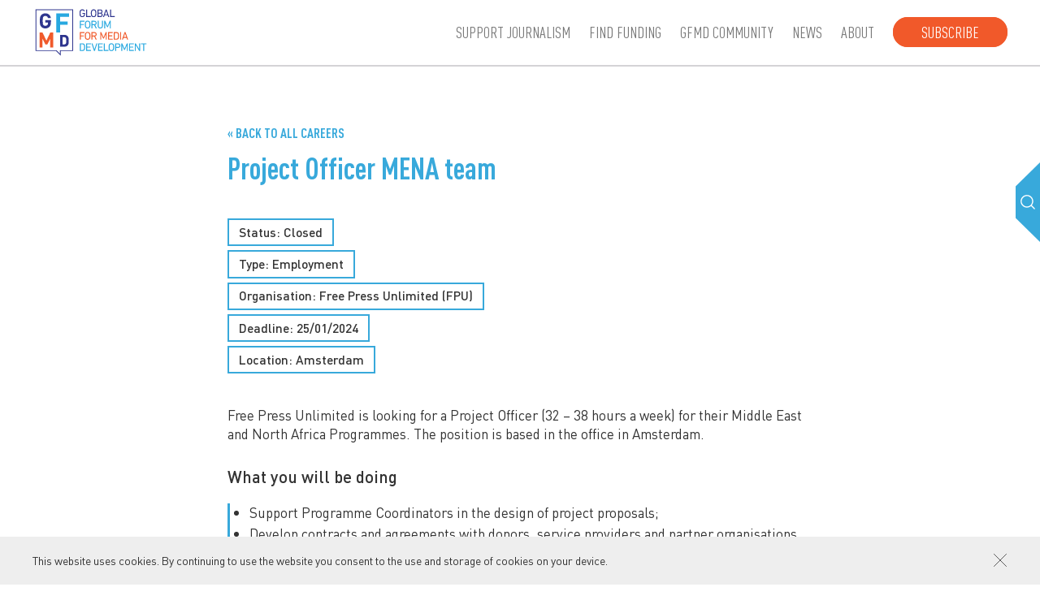

--- FILE ---
content_type: text/html; charset=UTF-8
request_url: https://gfmd.info/careers/project-officer-mena-team/
body_size: 12591
content:
<!DOCTYPE html><html lang=en-US><head><meta name='robots' content='index, follow, max-image-preview:large, max-snippet:-1, max-video-preview:-1'><meta http-equiv="content-type" content="text/html; charset=UTF-8"><meta name="viewport" content="width=device-width, initial-scale=1.0, maximum-scale=2.0"><title>Project Officer MENA team | GFMD</title><meta name="description" content="Free Press Unlimited is looking for a Project Officer (32 – 38 hours a week) for their Middle East and North Africa Programmes."><link rel=canonical href=https://gfmd.info/careers/project-officer-mena-team/ ><meta property="og:locale" content="en_US"><meta property="og:type" content="article"><meta property="og:title" content="Project Officer MENA team"><meta property="og:description" content="Free Press Unlimited is looking for a Project Officer (32 – 38 hours a week) for their Middle East and North Africa Programmes."><meta property="og:url" content="https://gfmd.info/careers/project-officer-mena-team/"><meta property="og:site_name" content="GFMD"><meta property="og:image" content="https://gfmd.info/h-content/uploads/2024/01/jti-baltic-states-representative-lithuania-latvia-estonia-h-f-gfmd-2.png"><meta property="og:image:width" content="600"><meta property="og:image:height" content="400"><meta property="og:image:type" content="image/png"><meta name="twitter:card" content="summary_large_image"><meta name="twitter:label1" content="Est. reading time"><meta name="twitter:data1" content="3 minutes"> <script type=application/ld+json class=yoast-schema-graph>{"@context":"https://schema.org","@graph":[{"@type":"WebPage","@id":"https://gfmd.info/careers/project-officer-mena-team/","url":"https://gfmd.info/careers/project-officer-mena-team/","name":"Project Officer MENA team","isPartOf":{"@id":"https://gfmd.info/#website"},"primaryImageOfPage":{"@id":"https://gfmd.info/careers/project-officer-mena-team/#primaryimage"},"image":{"@id":"https://gfmd.info/careers/project-officer-mena-team/#primaryimage"},"thumbnailUrl":"https://gfmd.info/h-content/uploads/2024/01/jti-baltic-states-representative-lithuania-latvia-estonia-h-f-gfmd-2.png","datePublished":"2024-01-10T16:48:24+00:00","description":"Free Press Unlimited is looking for a Project Officer (32 – 38 hours a week) for their Middle East and North Africa Programmes.","breadcrumb":{"@id":"https://gfmd.info/careers/project-officer-mena-team/#breadcrumb"},"inLanguage":"en-US","potentialAction":[{"@type":"ReadAction","target":["https://gfmd.info/careers/project-officer-mena-team/"]}]},{"@type":"ImageObject","inLanguage":"en-US","@id":"https://gfmd.info/careers/project-officer-mena-team/#primaryimage","url":"https://gfmd.info/h-content/uploads/2024/01/jti-baltic-states-representative-lithuania-latvia-estonia-h-f-gfmd-2.png","contentUrl":"https://gfmd.info/h-content/uploads/2024/01/jti-baltic-states-representative-lithuania-latvia-estonia-h-f-gfmd-2.png","width":600,"height":400,"caption":"Employment"},{"@type":"BreadcrumbList","@id":"https://gfmd.info/careers/project-officer-mena-team/#breadcrumb","itemListElement":[{"@type":"ListItem","position":1,"name":"Home","item":"https://gfmd.info/"},{"@type":"ListItem","position":2,"name":"Careers","item":"https://gfmd.info/careers/"},{"@type":"ListItem","position":3,"name":"Project Officer MENA team"}]},{"@type":"WebSite","@id":"https://gfmd.info/#website","url":"https://gfmd.info/","name":"GFMD","description":"Global Forum for Media Development","publisher":{"@id":"https://gfmd.info/#organization"},"potentialAction":[{"@type":"SearchAction","target":{"@type":"EntryPoint","urlTemplate":"https://gfmd.info/?s={search_term_string}"},"query-input":{"@type":"PropertyValueSpecification","valueRequired":true,"valueName":"search_term_string"}}],"inLanguage":"en-US"},{"@type":"Organization","@id":"https://gfmd.info/#organization","name":"Global Forum for Media Development","url":"https://gfmd.info/","logo":{"@type":"ImageObject","inLanguage":"en-US","@id":"https://gfmd.info/#/schema/logo/image/","url":"https://gfmd.info/h-content/uploads/2021/10/cropped-favicon.png","contentUrl":"https://gfmd.info/h-content/uploads/2021/10/cropped-favicon.png","width":512,"height":512,"caption":"Global Forum for Media Development"},"image":{"@id":"https://gfmd.info/#/schema/logo/image/"}}]}</script> <link rel=dns-prefetch href=//ajax.googleapis.com><link rel=alternate title="oEmbed (JSON)" type=application/json+oembed href="https://gfmd.info/wp-json/oembed/1.0/embed?url=https%3A%2F%2Fgfmd.info%2Fcareers%2Fproject-officer-mena-team%2F"><link rel=alternate title="oEmbed (XML)" type=text/xml+oembed href="https://gfmd.info/wp-json/oembed/1.0/embed?url=https%3A%2F%2Fgfmd.info%2Fcareers%2Fproject-officer-mena-team%2F&#038;format=xml"><style id=wp-img-auto-sizes-contain-inline-css>img:is([sizes=auto i],[sizes^="auto," i]){contain-intrinsic-size:3000px 1500px}</style><style id=classic-theme-styles-inline-css>/*! This file is auto-generated */
.wp-block-button__link{color:#fff;background-color:#32373c;border-radius:9999px;box-shadow:none;text-decoration:none;padding:calc(.667em + 2px) calc(1.333em + 2px);font-size:1.125em}.wp-block-file__button{background:#32373c;color:#fff;text-decoration:none}</style><link rel=stylesheet href=https://gfmd.info/h-content/cache/minify/f95e1.css?x42284 media=all><link rel=https://api.w.org/ href=https://gfmd.info/wp-json/ ><link rel=shortlink href='https://gfmd.info/?p=22165'> <script async src="https://www.googletagmanager.com/gtag/js?id=UA-43774240-43"></script><script>window.dataLayer=window.dataLayer||[];function gtag(){dataLayer.push(arguments);}gtag('js',new Date());gtag('config','UA-43774240-43');</script><link rel=icon href=https://gfmd.info/h-content/uploads/2021/10/cropped-favicon-32x32.png?x42284 sizes=32x32><link rel=icon href=https://gfmd.info/h-content/uploads/2021/10/cropped-favicon-192x192.png?x42284 sizes=192x192><link rel=apple-touch-icon href=https://gfmd.info/h-content/uploads/2021/10/cropped-favicon-180x180.png?x42284><meta name="msapplication-TileImage" content="https://gfmd.info/h-content/uploads/2021/10/cropped-favicon-270x270.png">  <script async src="https://www.googletagmanager.com/gtag/js?id=G-ZSHGBX38FV"></script> <script>window.dataLayer=window.dataLayer||[];function gtag(){dataLayer.push(arguments);}gtag('js',new Date());gtag('config','G-ZSHGBX38FV');</script> <style id=global-styles-inline-css>/*<![CDATA[*/:root{--wp--preset--aspect-ratio--square:1;--wp--preset--aspect-ratio--4-3:4/3;--wp--preset--aspect-ratio--3-4:3/4;--wp--preset--aspect-ratio--3-2:3/2;--wp--preset--aspect-ratio--2-3:2/3;--wp--preset--aspect-ratio--16-9:16/9;--wp--preset--aspect-ratio--9-16:9/16;--wp--preset--color--black:#000;--wp--preset--color--cyan-bluish-gray:#abb8c3;--wp--preset--color--white:#fff;--wp--preset--color--pale-pink:#f78da7;--wp--preset--color--vivid-red:#cf2e2e;--wp--preset--color--luminous-vivid-orange:#ff6900;--wp--preset--color--luminous-vivid-amber:#fcb900;--wp--preset--color--light-green-cyan:#7bdcb5;--wp--preset--color--vivid-green-cyan:#00d084;--wp--preset--color--pale-cyan-blue:#8ed1fc;--wp--preset--color--vivid-cyan-blue:#0693e3;--wp--preset--color--vivid-purple:#9b51e0;--wp--preset--gradient--vivid-cyan-blue-to-vivid-purple:linear-gradient(135deg,rgb(6,147,227) 0%,rgb(155,81,224) 100%);--wp--preset--gradient--light-green-cyan-to-vivid-green-cyan:linear-gradient(135deg,rgb(122,220,180) 0%,rgb(0,208,130) 100%);--wp--preset--gradient--luminous-vivid-amber-to-luminous-vivid-orange:linear-gradient(135deg,rgb(252,185,0) 0%,rgb(255,105,0) 100%);--wp--preset--gradient--luminous-vivid-orange-to-vivid-red:linear-gradient(135deg,rgb(255,105,0) 0%,rgb(207,46,46) 100%);--wp--preset--gradient--very-light-gray-to-cyan-bluish-gray:linear-gradient(135deg,rgb(238,238,238) 0%,rgb(169,184,195) 100%);--wp--preset--gradient--cool-to-warm-spectrum:linear-gradient(135deg,rgb(74,234,220) 0%,rgb(151,120,209) 20%,rgb(207,42,186) 40%,rgb(238,44,130) 60%,rgb(251,105,98) 80%,rgb(254,248,76) 100%);--wp--preset--gradient--blush-light-purple:linear-gradient(135deg,rgb(255,206,236) 0%,rgb(152,150,240) 100%);--wp--preset--gradient--blush-bordeaux:linear-gradient(135deg,rgb(254,205,165) 0%,rgb(254,45,45) 50%,rgb(107,0,62) 100%);--wp--preset--gradient--luminous-dusk:linear-gradient(135deg,rgb(255,203,112) 0%,rgb(199,81,192) 50%,rgb(65,88,208) 100%);--wp--preset--gradient--pale-ocean:linear-gradient(135deg,rgb(255,245,203) 0%,rgb(182,227,212) 50%,rgb(51,167,181) 100%);--wp--preset--gradient--electric-grass:linear-gradient(135deg,rgb(202,248,128) 0%,rgb(113,206,126) 100%);--wp--preset--gradient--midnight:linear-gradient(135deg,rgb(2,3,129) 0%,rgb(40,116,252) 100%);--wp--preset--font-size--small:13px;--wp--preset--font-size--medium:20px;--wp--preset--font-size--large:36px;--wp--preset--font-size--x-large:42px;--wp--preset--spacing--20:0.44rem;--wp--preset--spacing--30:0.67rem;--wp--preset--spacing--40:1rem;--wp--preset--spacing--50:1.5rem;--wp--preset--spacing--60:2.25rem;--wp--preset--spacing--70:3.38rem;--wp--preset--spacing--80:5.06rem;--wp--preset--shadow--natural:6px 6px 9px rgba(0, 0, 0, 0.2);--wp--preset--shadow--deep:12px 12px 50px rgba(0, 0, 0, 0.4);--wp--preset--shadow--sharp:6px 6px 0px rgba(0, 0, 0, 0.2);--wp--preset--shadow--outlined:6px 6px 0px -3px rgb(255, 255, 255), 6px 6px rgb(0, 0, 0);--wp--preset--shadow--crisp:6px 6px 0px rgb(0, 0, 0)}:where(.is-layout-flex){gap:0.5em}:where(.is-layout-grid){gap:0.5em}body .is-layout-flex{display:flex}.is-layout-flex{flex-wrap:wrap;align-items:center}.is-layout-flex>:is(*,div){margin:0}body .is-layout-grid{display:grid}.is-layout-grid>:is(*,div){margin:0}:where(.wp-block-columns.is-layout-flex){gap:2em}:where(.wp-block-columns.is-layout-grid){gap:2em}:where(.wp-block-post-template.is-layout-flex){gap:1.25em}:where(.wp-block-post-template.is-layout-grid){gap:1.25em}.has-black-color{color:var(--wp--preset--color--black) !important}.has-cyan-bluish-gray-color{color:var(--wp--preset--color--cyan-bluish-gray) !important}.has-white-color{color:var(--wp--preset--color--white) !important}.has-pale-pink-color{color:var(--wp--preset--color--pale-pink) !important}.has-vivid-red-color{color:var(--wp--preset--color--vivid-red) !important}.has-luminous-vivid-orange-color{color:var(--wp--preset--color--luminous-vivid-orange) !important}.has-luminous-vivid-amber-color{color:var(--wp--preset--color--luminous-vivid-amber) !important}.has-light-green-cyan-color{color:var(--wp--preset--color--light-green-cyan) !important}.has-vivid-green-cyan-color{color:var(--wp--preset--color--vivid-green-cyan) !important}.has-pale-cyan-blue-color{color:var(--wp--preset--color--pale-cyan-blue) !important}.has-vivid-cyan-blue-color{color:var(--wp--preset--color--vivid-cyan-blue) !important}.has-vivid-purple-color{color:var(--wp--preset--color--vivid-purple) !important}.has-black-background-color{background-color:var(--wp--preset--color--black) !important}.has-cyan-bluish-gray-background-color{background-color:var(--wp--preset--color--cyan-bluish-gray) !important}.has-white-background-color{background-color:var(--wp--preset--color--white) !important}.has-pale-pink-background-color{background-color:var(--wp--preset--color--pale-pink) !important}.has-vivid-red-background-color{background-color:var(--wp--preset--color--vivid-red) !important}.has-luminous-vivid-orange-background-color{background-color:var(--wp--preset--color--luminous-vivid-orange) !important}.has-luminous-vivid-amber-background-color{background-color:var(--wp--preset--color--luminous-vivid-amber) !important}.has-light-green-cyan-background-color{background-color:var(--wp--preset--color--light-green-cyan) !important}.has-vivid-green-cyan-background-color{background-color:var(--wp--preset--color--vivid-green-cyan) !important}.has-pale-cyan-blue-background-color{background-color:var(--wp--preset--color--pale-cyan-blue) !important}.has-vivid-cyan-blue-background-color{background-color:var(--wp--preset--color--vivid-cyan-blue) !important}.has-vivid-purple-background-color{background-color:var(--wp--preset--color--vivid-purple) !important}.has-black-border-color{border-color:var(--wp--preset--color--black) !important}.has-cyan-bluish-gray-border-color{border-color:var(--wp--preset--color--cyan-bluish-gray) !important}.has-white-border-color{border-color:var(--wp--preset--color--white) !important}.has-pale-pink-border-color{border-color:var(--wp--preset--color--pale-pink) !important}.has-vivid-red-border-color{border-color:var(--wp--preset--color--vivid-red) !important}.has-luminous-vivid-orange-border-color{border-color:var(--wp--preset--color--luminous-vivid-orange) !important}.has-luminous-vivid-amber-border-color{border-color:var(--wp--preset--color--luminous-vivid-amber) !important}.has-light-green-cyan-border-color{border-color:var(--wp--preset--color--light-green-cyan) !important}.has-vivid-green-cyan-border-color{border-color:var(--wp--preset--color--vivid-green-cyan) !important}.has-pale-cyan-blue-border-color{border-color:var(--wp--preset--color--pale-cyan-blue) !important}.has-vivid-cyan-blue-border-color{border-color:var(--wp--preset--color--vivid-cyan-blue) !important}.has-vivid-purple-border-color{border-color:var(--wp--preset--color--vivid-purple) !important}.has-vivid-cyan-blue-to-vivid-purple-gradient-background{background:var(--wp--preset--gradient--vivid-cyan-blue-to-vivid-purple) !important}.has-light-green-cyan-to-vivid-green-cyan-gradient-background{background:var(--wp--preset--gradient--light-green-cyan-to-vivid-green-cyan) !important}.has-luminous-vivid-amber-to-luminous-vivid-orange-gradient-background{background:var(--wp--preset--gradient--luminous-vivid-amber-to-luminous-vivid-orange) !important}.has-luminous-vivid-orange-to-vivid-red-gradient-background{background:var(--wp--preset--gradient--luminous-vivid-orange-to-vivid-red) !important}.has-very-light-gray-to-cyan-bluish-gray-gradient-background{background:var(--wp--preset--gradient--very-light-gray-to-cyan-bluish-gray) !important}.has-cool-to-warm-spectrum-gradient-background{background:var(--wp--preset--gradient--cool-to-warm-spectrum) !important}.has-blush-light-purple-gradient-background{background:var(--wp--preset--gradient--blush-light-purple) !important}.has-blush-bordeaux-gradient-background{background:var(--wp--preset--gradient--blush-bordeaux) !important}.has-luminous-dusk-gradient-background{background:var(--wp--preset--gradient--luminous-dusk) !important}.has-pale-ocean-gradient-background{background:var(--wp--preset--gradient--pale-ocean) !important}.has-electric-grass-gradient-background{background:var(--wp--preset--gradient--electric-grass) !important}.has-midnight-gradient-background{background:var(--wp--preset--gradient--midnight) !important}.has-small-font-size{font-size:var(--wp--preset--font-size--small) !important}.has-medium-font-size{font-size:var(--wp--preset--font-size--medium) !important}.has-large-font-size{font-size:var(--wp--preset--font-size--large) !important}.has-x-large-font-size{font-size:var(--wp--preset--font-size--x-large) !important}/*]]>*/</style></head><body class="wp-singular career-template-default single single-career postid-22165 wp-theme-h-theme wp-child-theme-h-theme-child"><div id=wrapper class=hfeed><header id=header><div class="container full-width"><div class=left><div><div class=logo><a href=https://gfmd.info/ title="GFMD home page" rel=home><svg xmlns=http://www.w3.org/2000/svg version=1.1 x=0 y=0 viewBox="0 0 307 135" xml:space=preserve><path d="M122.59 17.55c0-3.24 0.17-4.42 0.52-5.55 0.97-3.04 3.38-4.6 6.67-4.6 3.41 0 5.5 1.74 6.47 3.9 0.09 0.17 0.06 0.32-0.09 0.41l-1.72 0.84c-0.17 0.09-0.31 0.03-0.4-0.15 -0.95-1.76-2.2-2.6-4.27-2.6 -2.2 0-3.61 1.04-4.21 2.92 -0.26 0.72-0.4 1.82-0.4 4.83s0.14 4.11 0.4 4.83c0.6 1.88 2 2.92 4.21 2.92 1.98 0 3.58-0.98 4.18-2.83 0.2-0.67 0.37-1.62 0.37-3.09 0-0.12-0.06-0.17-0.17-0.17h-3.78c-0.17 0-0.29-0.12-0.29-0.29v-1.68c0-0.17 0.11-0.29 0.29-0.29h6.21c0.17 0 0.29 0.12 0.29 0.29v1.47c0 1.76-0.2 3.38-0.49 4.34 -0.95 2.98-3.38 4.65-6.61 4.65 -3.29 0-5.69-1.56-6.67-4.6C122.76 21.98 122.59 20.79 122.59 17.55M139.64 8.01c0-0.17 0.11-0.29 0.29-0.29h1.98c0.17 0 0.29 0.12 0.29 0.29v16.8c0 0.12 0.06 0.17 0.17 0.17h9.27c0.17 0 0.29 0.12 0.29 0.29v1.82c0 0.17-0.11 0.29-0.29 0.29h-11.71c-0.17 0-0.29-0.11-0.29-0.29L139.64 8.01 139.64 8.01zM152.67 23.1c-0.37-1.13-0.52-2.31-0.52-5.55s0.14-4.42 0.52-5.55c1-3.04 3.35-4.6 6.61-4.6 3.29 0 5.64 1.56 6.64 4.6 0.37 1.13 0.51 2.31 0.51 5.55s-0.14 4.42-0.51 5.55c-1 3.04-3.35 4.6-6.64 4.6C156.02 27.7 153.67 26.14 152.67 23.1M163.43 22.38c0.23-0.72 0.43-2 0.43-4.83s-0.2-4.11-0.43-4.83c-0.6-1.88-1.98-2.92-4.15-2.92 -2.15 0-3.52 1.04-4.12 2.92 -0.23 0.72-0.43 2-0.43 4.83s0.2 4.11 0.43 4.83c0.6 1.88 1.98 2.92 4.12 2.92C161.46 25.3 162.83 24.26 163.43 22.38M169.37 8.01c0-0.17 0.11-0.29 0.29-0.29h6.9c3.92 0 5.87 2.02 5.87 5.18 0 2.28-1.09 3.67-2.61 4.28v0.06c1.32 0.38 2.95 1.91 2.95 4.54 0 3.67-2.29 5.61-6.35 5.61h-6.76c-0.17 0-0.29-0.12-0.29-0.29L169.37 8.01 169.37 8.01zM176.5 16.22c2.15 0 3.41-1.24 3.41-3.06 0-1.88-1.26-3.09-3.41-3.09h-4.41c-0.11 0-0.17 0.06-0.17 0.17v5.81c0 0.12 0.06 0.17 0.17 0.17H176.5zM172.09 25.04h4.55c2.32 0 3.58-1.27 3.58-3.24 0-1.94-1.26-3.24-3.58-3.24h-4.55c-0.11 0-0.17 0.06-0.17 0.17v6.13C171.92 24.98 171.98 25.04 172.09 25.04M190.65 8.01c0.06-0.17 0.14-0.29 0.34-0.29h1.86c0.2 0 0.32 0.12 0.37 0.29l6.67 19.08c0.06 0.17-0.03 0.29-0.2 0.29h-2c-0.2 0-0.32-0.09-0.37-0.29l-1.49-4.28h-7.87l-1.49 4.28c-0.09 0.2-0.2 0.29-0.37 0.29h-2c-0.17 0-0.26-0.11-0.2-0.29L190.65 8.01zM195 20.44l-3.06-8.94h-0.06l-3.09 8.94H195zM202.12 8.01c0-0.17 0.11-0.29 0.29-0.29h1.98c0.17 0 0.29 0.12 0.29 0.29v16.8c0 0.12 0.06 0.17 0.17 0.17h9.27c0.17 0 0.29 0.12 0.29 0.29v1.82c0 0.17-0.11 0.29-0.29 0.29H202.4c-0.17 0-0.29-0.11-0.29-0.29L202.12 8.01 202.12 8.01z"/><path d="M123.28 37.39c0-0.17 0.11-0.29 0.29-0.29h11.71c0.17 0 0.29 0.12 0.29 0.29v1.82c0 0.17-0.11 0.29-0.29 0.29H126c-0.11 0-0.17 0.06-0.17 0.17v5.99c0 0.12 0.06 0.17 0.17 0.17h7.87c0.17 0 0.29 0.11 0.29 0.29v1.82c0 0.17-0.12 0.29-0.29 0.29H126c-0.11 0-0.17 0.06-0.17 0.17v8.07c0 0.17-0.11 0.29-0.29 0.29h-1.97c-0.17 0-0.29-0.11-0.29-0.29V37.39zM137 52.48c-0.37-1.13-0.52-2.31-0.52-5.55s0.14-4.42 0.52-5.55c1-3.04 3.35-4.6 6.61-4.6 3.29 0 5.64 1.56 6.64 4.6 0.37 1.13 0.51 2.31 0.51 5.55s-0.14 4.42-0.51 5.55c-1 3.04-3.35 4.6-6.64 4.6C140.34 57.08 138 55.52 137 52.48M147.76 51.76c0.23-0.72 0.43-2 0.43-4.83 0-2.83-0.2-4.11-0.43-4.83 -0.6-1.88-1.98-2.92-4.15-2.92 -2.15 0-3.52 1.04-4.12 2.92 -0.23 0.72-0.43 2-0.43 4.83s0.2 4.11 0.43 4.83c0.6 1.88 1.98 2.92 4.12 2.92C145.78 54.68 147.16 53.64 147.76 51.76M165.01 56.76c-0.2 0-0.29-0.09-0.37-0.29l-3.89-8.04h-4.29c-0.12 0-0.17 0.06-0.17 0.17v7.87c0 0.17-0.12 0.29-0.29 0.29h-1.98c-0.17 0-0.29-0.12-0.29-0.29V37.39c0-0.17 0.12-0.29 0.29-0.29h7.04c3.64 0 6.1 2.26 6.1 5.67 0 2.66-1.49 4.6-3.84 5.35l4.15 8.3c0.11 0.17 0.03 0.35-0.17 0.35L165.01 56.76 165.01 56.76zM164.6 42.77c0-2.05-1.34-3.27-3.61-3.27h-4.55c-0.12 0-0.17 0.06-0.17 0.17v6.19c0 0.12 0.06 0.17 0.17 0.17H161C163.26 46.03 164.6 44.82 164.6 42.77M169.84 49.91V37.39c0-0.17 0.11-0.29 0.29-0.29h1.98c0.17 0 0.29 0.12 0.29 0.29v12.49c0 3.18 1.75 4.8 4.35 4.8 2.58 0 4.32-1.62 4.32-4.8V37.39c0-0.17 0.12-0.29 0.29-0.29h1.97c0.17 0 0.29 0.12 0.29 0.29v12.52c0 4.63-2.6 7.17-6.87 7.17C172.44 57.08 169.84 54.53 169.84 49.91M186.98 37.39c0-0.17 0.11-0.29 0.29-0.29h1.86c0.23 0 0.37 0.09 0.46 0.29l5.81 13.24h0.09l5.7-13.24c0.09-0.2 0.23-0.29 0.46-0.29h1.86c0.17 0 0.29 0.12 0.29 0.29v19.08c0 0.17-0.11 0.29-0.29 0.29h-1.8c-0.17 0-0.29-0.11-0.29-0.29V42.79h-0.09l-4.84 10.82c-0.11 0.26-0.26 0.35-0.51 0.35h-1.15c-0.29 0-0.43-0.09-0.54-0.35l-4.84-10.82h-0.09v13.68c0 0.17-0.12 0.29-0.29 0.29h-1.8c-0.17 0-0.29-0.11-0.29-0.29L186.98 37.39 186.98 37.39z" fill=#27A8E0 /><path d="M123.28 66.76c0-0.17 0.11-0.29 0.29-0.29h11.71c0.17 0 0.29 0.12 0.29 0.29v1.82c0 0.17-0.11 0.29-0.29 0.29H126c-0.11 0-0.17 0.06-0.17 0.17v5.99c0 0.12 0.06 0.17 0.17 0.17h7.87c0.17 0 0.29 0.11 0.29 0.29v1.82c0 0.17-0.12 0.29-0.29 0.29H126c-0.11 0-0.17 0.06-0.17 0.17v8.07c0 0.17-0.11 0.29-0.29 0.29h-1.97c-0.17 0-0.29-0.11-0.29-0.29V66.76zM137 81.86c-0.37-1.13-0.52-2.31-0.52-5.55 0-3.24 0.14-4.42 0.52-5.55 1-3.04 3.35-4.6 6.61-4.6 3.29 0 5.64 1.56 6.64 4.6 0.37 1.13 0.51 2.31 0.51 5.55 0 3.24-0.14 4.42-0.51 5.55 -1 3.04-3.35 4.6-6.64 4.6C140.34 86.46 138 84.9 137 81.86M147.76 81.14c0.23-0.72 0.43-2 0.43-4.83s-0.2-4.11-0.43-4.83c-0.6-1.88-1.98-2.92-4.15-2.92 -2.15 0-3.52 1.04-4.12 2.92 -0.23 0.72-0.43 2-0.43 4.83s0.2 4.11 0.43 4.83c0.6 1.88 1.98 2.92 4.12 2.92C145.78 84.06 147.16 83.02 147.76 81.14M165.01 86.14c-0.2 0-0.29-0.09-0.37-0.29l-3.89-8.04h-4.29c-0.12 0-0.17 0.06-0.17 0.17v7.87c0 0.17-0.12 0.29-0.29 0.29h-1.98c-0.17 0-0.29-0.11-0.29-0.29V66.77c0-0.17 0.12-0.29 0.29-0.29h7.04c3.64 0 6.1 2.26 6.1 5.67 0 2.66-1.49 4.6-3.84 5.35l4.15 8.3c0.11 0.17 0.03 0.35-0.17 0.35L165.01 86.14 165.01 86.14zM164.6 72.14c0-2.05-1.34-3.27-3.61-3.27h-4.55c-0.12 0-0.17 0.06-0.17 0.17v6.19c0 0.12 0.06 0.17 0.17 0.17H161C163.26 75.41 164.6 74.2 164.6 72.14M176.6 66.76c0-0.17 0.11-0.29 0.29-0.29h1.86c0.23 0 0.37 0.09 0.46 0.29L185.02 80h0.09l5.7-13.24c0.09-0.2 0.23-0.29 0.46-0.29h1.86c0.17 0 0.29 0.12 0.29 0.29v19.08c0 0.17-0.11 0.29-0.29 0.29h-1.8c-0.17 0-0.29-0.11-0.29-0.29V72.17h-0.09l-4.84 10.82c-0.11 0.26-0.26 0.35-0.52 0.35h-1.14c-0.29 0-0.43-0.09-0.54-0.35l-4.84-10.82h-0.09v13.68c0 0.17-0.11 0.29-0.29 0.29h-1.8c-0.17 0-0.29-0.11-0.29-0.29L176.6 66.76 176.6 66.76zM196.92 66.76c0-0.17 0.11-0.29 0.29-0.29h11.71c0.17 0 0.29 0.12 0.29 0.29v1.82c0 0.17-0.11 0.29-0.29 0.29h-9.27c-0.11 0-0.17 0.06-0.17 0.17v5.78c0 0.12 0.06 0.17 0.17 0.17h7.87c0.17 0 0.28 0.12 0.28 0.29v1.82c0 0.17-0.11 0.29-0.28 0.29h-7.87c-0.11 0-0.17 0.06-0.17 0.17v5.99c0 0.12 0.06 0.17 0.17 0.17h9.27c0.17 0 0.29 0.12 0.29 0.29v1.82c0 0.17-0.11 0.29-0.29 0.29h-11.71c-0.17 0-0.29-0.11-0.29-0.29V66.76zM211.76 66.77c0-0.17 0.11-0.29 0.29-0.29h6.55c3.29 0 5.47 1.42 6.35 4.19 0.34 1.07 0.52 2.14 0.52 5.64s-0.17 4.57-0.52 5.64c-0.89 2.78-3.06 4.19-6.35 4.19h-6.55c-0.17 0-0.29-0.11-0.29-0.29V66.77zM214.48 83.74h3.58c2.35 0 3.81-0.78 4.43-2.69 0.26-0.72 0.4-1.68 0.4-4.74s-0.14-4.02-0.4-4.74c-0.63-1.91-2.09-2.69-4.43-2.69h-3.58c-0.11 0-0.17 0.06-0.17 0.17v14.52C214.31 83.68 214.37 83.74 214.48 83.74M228.44 66.76c0-0.17 0.11-0.29 0.29-0.29h1.98c0.17 0 0.29 0.12 0.29 0.29v19.08c0 0.17-0.11 0.29-0.29 0.29h-1.98c-0.17 0-0.29-0.11-0.29-0.29V66.76zM239.93 66.77c0.06-0.17 0.14-0.29 0.34-0.29h1.86c0.2 0 0.32 0.12 0.37 0.29l6.67 19.08c0.06 0.17-0.03 0.29-0.2 0.29h-2c-0.2 0-0.32-0.09-0.37-0.29l-1.49-4.28h-7.87l-1.49 4.28c-0.09 0.2-0.2 0.29-0.37 0.29h-2c-0.17 0-0.26-0.11-0.2-0.29L239.93 66.77zM244.28 79.2l-3.06-8.94h-0.06l-3.09 8.94H244.28z" fill=#F05A2B /><path d="M123.28 96.14c0-0.17 0.11-0.29 0.29-0.29h6.55c3.29 0 5.47 1.42 6.35 4.19 0.34 1.07 0.51 2.14 0.51 5.64s-0.17 4.57-0.51 5.64c-0.89 2.78-3.06 4.19-6.35 4.19h-6.55c-0.17 0-0.29-0.11-0.29-0.29C123.28 115.22 123.28 96.14 123.28 96.14zM126 113.12h3.58c2.35 0 3.81-0.78 4.44-2.69 0.26-0.72 0.4-1.68 0.4-4.74 0-3.07-0.14-4.02-0.4-4.74 -0.63-1.91-2.09-2.69-4.44-2.69H126c-0.11 0-0.17 0.06-0.17 0.17v14.52C125.82 113.06 125.88 113.12 126 113.12M139.95 96.14c0-0.17 0.11-0.29 0.29-0.29h11.71c0.17 0 0.29 0.12 0.29 0.29v1.82c0 0.17-0.11 0.29-0.29 0.29h-9.27c-0.11 0-0.17 0.06-0.17 0.17v5.78c0 0.12 0.06 0.17 0.17 0.17h7.87c0.17 0 0.29 0.12 0.29 0.29v1.82c0 0.17-0.11 0.29-0.29 0.29h-7.87c-0.11 0-0.17 0.06-0.17 0.17v5.99c0 0.12 0.06 0.17 0.17 0.17h9.27c0.17 0 0.29 0.12 0.29 0.29v1.82c0 0.17-0.11 0.29-0.29 0.29h-11.71c-0.17 0-0.29-0.11-0.29-0.29V96.14zM160.57 115.52c-0.17 0-0.29-0.11-0.34-0.29l-6.3-19.03c-0.09-0.23 0.03-0.35 0.2-0.35h1.95c0.23 0 0.34 0.09 0.4 0.29l4.98 15.18h0.06l4.81-15.18c0.06-0.2 0.17-0.29 0.37-0.29h1.98c0.17 0 0.29 0.12 0.2 0.35l-6.27 19.03c-0.06 0.17-0.17 0.29-0.34 0.29H160.57zM171.03 96.14c0-0.17 0.11-0.29 0.29-0.29h11.71c0.17 0 0.29 0.12 0.29 0.29v1.82c0 0.17-0.11 0.29-0.29 0.29h-9.27c-0.11 0-0.17 0.06-0.17 0.17v5.78c0 0.12 0.06 0.17 0.17 0.17h7.87c0.17 0 0.29 0.12 0.29 0.29v1.82c0 0.17-0.12 0.29-0.29 0.29h-7.87c-0.11 0-0.17 0.06-0.17 0.17v5.99c0 0.12 0.06 0.17 0.17 0.17h9.27c0.17 0 0.29 0.12 0.29 0.29v1.82c0 0.17-0.11 0.29-0.29 0.29h-11.71c-0.17 0-0.29-0.11-0.29-0.29V96.14zM185.88 96.14c0-0.17 0.11-0.29 0.29-0.29h1.98c0.17 0 0.29 0.12 0.29 0.29v16.8c0 0.12 0.06 0.17 0.17 0.17h9.27c0.17 0 0.29 0.12 0.29 0.29v1.82c0 0.17-0.11 0.29-0.29 0.29h-11.71c-0.17 0-0.29-0.11-0.29-0.29L185.88 96.14 185.88 96.14zM198.9 111.24c-0.37-1.13-0.52-2.31-0.52-5.55s0.14-4.42 0.52-5.55c1-3.04 3.35-4.6 6.61-4.6 3.29 0 5.64 1.56 6.64 4.6 0.37 1.13 0.52 2.31 0.52 5.55s-0.14 4.42-0.52 5.55c-1 3.04-3.35 4.6-6.64 4.6C202.25 115.83 199.91 114.27 198.9 111.24M209.67 110.51c0.23-0.72 0.43-2 0.43-4.83s-0.2-4.11-0.43-4.83c-0.6-1.88-1.98-2.92-4.15-2.92 -2.15 0-3.52 1.04-4.12 2.92 -0.23 0.72-0.43 2-0.43 4.83s0.2 4.11 0.43 4.83c0.6 1.88 1.98 2.92 4.12 2.92C207.69 113.43 209.06 112.39 209.67 110.51M215.92 115.52c-0.17 0-0.29-0.12-0.29-0.29V96.14c0-0.17 0.11-0.29 0.29-0.29h6.93c3.75 0 6.18 2.31 6.18 5.87s-2.43 5.87-6.18 5.87h-4.49c-0.11 0-0.17 0.06-0.17 0.17v7.46c0 0.17-0.11 0.29-0.29 0.29L215.92 115.52 215.92 115.52zM226.51 101.72c0-2.14-1.4-3.47-3.81-3.47h-4.35c-0.11 0-0.17 0.06-0.17 0.17v6.59c0 0.12 0.06 0.17 0.17 0.17h4.35C225.11 105.19 226.51 103.86 226.51 101.72M231.45 96.14c0-0.17 0.11-0.29 0.29-0.29h1.86c0.23 0 0.37 0.09 0.46 0.29l5.81 13.24h0.09l5.7-13.24c0.09-0.2 0.23-0.29 0.46-0.29h1.86c0.17 0 0.29 0.12 0.29 0.29v19.08c0 0.17-0.11 0.29-0.29 0.29h-1.8c-0.17 0-0.29-0.11-0.29-0.29v-13.68h-0.09l-4.84 10.82c-0.11 0.26-0.26 0.35-0.52 0.35h-1.14c-0.29 0-0.43-0.09-0.54-0.35l-4.84-10.82h-0.09v13.68c0 0.17-0.11 0.29-0.29 0.29h-1.8c-0.17 0-0.29-0.11-0.29-0.29L231.45 96.14 231.45 96.14zM251.75 96.14c0-0.17 0.11-0.29 0.29-0.29h11.71c0.17 0 0.29 0.12 0.29 0.29v1.82c0 0.17-0.12 0.29-0.29 0.29h-9.27c-0.11 0-0.17 0.06-0.17 0.17v5.78c0 0.12 0.06 0.17 0.17 0.17h7.87c0.17 0 0.29 0.12 0.29 0.29v1.82c0 0.17-0.12 0.29-0.29 0.29h-7.87c-0.11 0-0.17 0.06-0.17 0.17v5.99c0 0.12 0.06 0.17 0.17 0.17h9.27c0.17 0 0.29 0.12 0.29 0.29v1.82c0 0.17-0.12 0.29-0.29 0.29h-11.71c-0.17 0-0.29-0.11-0.29-0.29V96.14zM266.59 96.14c0-0.17 0.11-0.29 0.29-0.29h1.83c0.23 0 0.37 0.06 0.49 0.29l8.82 14.75h0.11V96.14c0-0.17 0.11-0.29 0.29-0.29h1.8c0.17 0 0.29 0.12 0.29 0.29v19.08c0 0.17-0.11 0.29-0.29 0.29h-1.83c-0.2 0-0.37-0.06-0.49-0.29l-8.84-14.69h-0.09v14.69c0 0.17-0.11 0.29-0.29 0.29h-1.8c-0.17 0-0.29-0.11-0.29-0.29V96.14zM288.76 115.52c-0.17 0-0.29-0.11-0.29-0.29v-16.8c0-0.11-0.06-0.17-0.17-0.17h-5.32c-0.17 0-0.29-0.11-0.29-0.29v-1.82c0-0.17 0.11-0.29 0.29-0.29h13.54c0.17 0 0.29 0.12 0.29 0.29v1.82c0 0.17-0.11 0.29-0.29 0.29h-5.32c-0.11 0-0.17 0.06-0.17 0.17v16.8c0 0.17-0.11 0.29-0.29 0.29H288.76z" fill=#27A8E0 /><path d="M73.57 127.77l-12.08-12.08H7.8V7.25h97.98v108.44l-32.16 0.02L73.57 127.77zM9.83 113.65h52.5l9.25 9.25 0.01-9.24h32.15V9.28H9.83V113.65zM44.22 52.62C41.13 55.81 37.45 57 33.33 57c-4.23 0-7.69-1.52-10.4-4.23 -3.9-3.9-3.79-8.72-3.79-15.39 0-6.66-0.11-11.49 3.79-15.39 2.71-2.71 6.07-4.23 10.4-4.23 8.94 0 13.49 5.85 14.52 12.35h-7.58c-0.87-3.63-3.09-5.63-6.94-5.63 -2.06 0-3.74 0.81-4.82 2.06 -1.46 1.62-1.84 3.41-1.84 10.84 0 7.42 0.38 9.26 1.84 10.89 1.08 1.25 2.76 2 4.82 2 2.28 0 4.12-0.81 5.36-2.17 1.25-1.41 1.73-3.14 1.73-5.15v-1.46h-7.1v-6.28h14.57v5.63C47.91 46.44 46.93 49.8 44.22 52.62"/><polygon points="71.93 26.77 71.93 38.89 91.75 38.89 91.75 47.49 71.93 47.49 71.93 67.51 62.12 67.51 62.12 18.18 95.21 18.18 95.21 26.77 " fill=#27A8E0 /><polygon points="46.16 106.45 46.16 83.84 38.75 98.55 33.63 98.55 26.17 83.84 26.17 106.45 18.59 106.45 18.59 67.66 26.06 67.66 36.19 88.64 46.27 67.66 53.73 67.66 53.73 106.45 " fill=#F05A2B /><path d="M94.41 90.06c0-0.37 0-0.75 0-1.13s0-0.75 0-1.13c0.03-4.08 0.05-7.94-3.14-11.12 -1.94-1.94-4.76-2.96-8.16-2.96H71.95v30.68h11.17c3.4 0 6.22-1.02 8.16-2.96C94.46 98.24 94.44 94.27 94.41 90.06M78.48 79.62h4.08c1.86 0 3.13 0.53 4.12 1.73 1.01 1.24 1.19 3.07 1.19 7.58 0 4.49-0.17 6.57-1.19 7.83 -0.99 1.2-2.26 1.73-4.12 1.73h-4.08V79.62z"/></svg></a></div></div></div><div class=middle><div></div></div><div class="right robots-nocontent"><div> <a href=# class="search-btn mobile" title=Search><svg xmlns=http://www.w3.org/2000/svg version=1.1 x=0 y=0 viewBox="0 0 18 18" xml:space=preserve><path d="M7.9 0.1c-4.3 0-7.8 3.5-7.8 7.8 0 4.3 3.5 7.8 7.8 7.8 4.3 0 7.8-3.5 7.8-7.8C15.7 3.6 12.2 0.1 7.9 0.1zM7.9 14.3c-3.5 0-6.4-2.9-6.4-6.4s2.9-6.4 6.4-6.4 6.4 2.9 6.4 6.4S11.5 14.3 7.9 14.3zM17.6 16.6l-4.1-4.1c-0.3-0.3-0.7-0.3-1 0 -0.3 0.3-0.3 0.7 0 1l4.1 4.1c0.1 0.1 0.3 0.2 0.5 0.2 0.2 0 0.4-0.1 0.5-0.2C17.9 17.4 17.9 16.9 17.6 16.6z"></path></svg></a><div class="main-menu nav-menu" role=navigation><nav><div class=menu-main-menu-container><ul id=menu-main-menu class=menu><li id=menu-item-92 class="menu-item menu-item-type-post_type menu-item-object-page menu-item-has-children menu-item-92"><a href=https://gfmd.info/support-journalism/ >Support journalism</a><ul class=sub-menu> <li id=menu-item-11818 class="menu-item menu-item-type-custom menu-item-object-custom menu-item-11818"><a target=_blank href=https://impact.gfmd.info/ >GFMD IMPACT</a></li> <li id=menu-item-21302 class="menu-item menu-item-type-post_type menu-item-object-page menu-item-21302"><a href=https://gfmd.info/policy-advocacy/ >Policy and Advocacy</a></li> <li id=menu-item-21270 class="menu-item menu-item-type-post_type_archive menu-item-object-briefing menu-item-21270"><a href=https://gfmd.info/briefings/ >Briefings</a></li> <li id=menu-item-21301 class="menu-item menu-item-type-post_type menu-item-object-page menu-item-21301"><a href=https://gfmd.info/tech-and-journalism-mechanism/ >Tech and Journalism Mechanism</a></li> <li id=menu-item-24902 class="menu-item menu-item-type-post_type menu-item-object-page menu-item-24902"><a href=https://gfmd.info/cloud-alliance/ >Journalism Cloud Alliance</a></li></ul> </li> <li id=menu-item-91 class="menu-item menu-item-type-post_type menu-item-object-page menu-item-has-children menu-item-91"><a href=https://gfmd.info/find-funding/ >Find Funding</a><ul class=sub-menu> <li id=menu-item-11823 class="menu-item menu-item-type-post_type_archive menu-item-object-funding menu-item-11823"><a href=https://gfmd.info/fundings/ >Funding Opportunities</a></li> <li id=menu-item-11824 class="menu-item menu-item-type-custom menu-item-object-custom menu-item-11824"><a target=_blank href=https://fundraising-guide.gfmd.info/ >Fundraising Guide</a></li> <li id=menu-item-11825 class="menu-item menu-item-type-custom menu-item-object-custom menu-item-11825"><a href=https://fundraising-guide.gfmd.info/mediadev-funding/donors>Funder Profiles</a></li></ul> </li> <li id=menu-item-90 class="menu-item menu-item-type-post_type menu-item-object-page menu-item-has-children menu-item-90"><a href=https://gfmd.info/community/ >GFMD community</a><ul class=sub-menu> <li id=menu-item-11821 class="menu-item menu-item-type-post_type_archive menu-item-object-organisation menu-item-11821"><a href=https://gfmd.info/members/ >Our Members</a></li> <li id=menu-item-11819 class="menu-item menu-item-type-post_type_archive menu-item-object-engagement menu-item-11819"><a href=https://gfmd.info/engagements/ >Engagement Opportunities</a></li> <li id=menu-item-11822 class="menu-item menu-item-type-post_type_archive menu-item-object-career menu-item-11822"><a href=https://gfmd.info/careers/ >Career Opportunities</a></li> <li id=menu-item-21300 class="menu-item menu-item-type-post_type menu-item-object-page menu-item-21300"><a href=https://gfmd.info/community/events/ >Events</a></li></ul> </li> <li id=menu-item-11690 class="menu-item menu-item-type-post_type menu-item-object-page current_page_parent menu-item-11690"><a href=https://gfmd.info/news/ >News</a></li> <li id=menu-item-15545 class="menu-item menu-item-type-post_type menu-item-object-page menu-item-has-children menu-item-15545"><a href=https://gfmd.info/about/ >About</a><ul class=sub-menu> <li id=menu-item-11685 class="menu-item menu-item-type-post_type menu-item-object-page menu-item-11685"><a href=https://gfmd.info/membership/how-to-join-gfmd/ >How to Join GFMD</a></li> <li id=menu-item-10784 class="menu-item menu-item-type-post_type menu-item-object-page menu-item-10784"><a href=https://gfmd.info/who-is-who/steering-committee/ >Who is Who</a></li> <li id=menu-item-9972 class="menu-item menu-item-type-post_type menu-item-object-page menu-item-9972"><a href=https://gfmd.info/partnerships/ >Partnerships</a></li></ul> </li> <li id=menu-item-339 class="newsletter menu-item menu-item-type-post_type menu-item-object-page menu-item-339"><a href=https://gfmd.info/contact/ >Subscribe</a></li></ul></div></nav></div> <a class="h-btn hamburger-btn" title=Menu href=#><svg xmlns=http://www.w3.org/2000/svg version=1.1 x=0 y=0 viewBox="0 0 27 21" xml:space=preserve><line x1=0.5 y1=10.5 x2=26.5 y2=10.5 /><line x1=0.5 y1=2.5 x2=26.5 y2=2.5 /><line x1=0.5 y1=18.5 x2=26.5 y2=18.5 /></svg></a></div></div></div> <a href=# class="search-btn desktop" title=Search><svg xmlns=http://www.w3.org/2000/svg version=1.1 x=0 y=0 viewBox="0 0 18 18" xml:space=preserve><path d="M7.9 0.1c-4.3 0-7.8 3.5-7.8 7.8 0 4.3 3.5 7.8 7.8 7.8 4.3 0 7.8-3.5 7.8-7.8C15.7 3.6 12.2 0.1 7.9 0.1zM7.9 14.3c-3.5 0-6.4-2.9-6.4-6.4s2.9-6.4 6.4-6.4 6.4 2.9 6.4 6.4S11.5 14.3 7.9 14.3zM17.6 16.6l-4.1-4.1c-0.3-0.3-0.7-0.3-1 0 -0.3 0.3-0.3 0.7 0 1l4.1 4.1c0.1 0.1 0.3 0.2 0.5 0.2 0.2 0 0.4-0.1 0.5-0.2C17.9 17.4 17.9 16.9 17.6 16.6z"></path></svg></a></header><div id=container><main id=main><section id=title-block class=small-margin><div class="container limited-width"><div class="text-content block-title loadme"> <a href=https://gfmd.info/careers/ class="back-btn alt-font strong uppercase">« Back to all Careers</a><h1 class="entry-title alt-font highlight-light-blue strong">Project Officer MENA team</h1></div></div></section><section id=info-block><div class="container limited-width text-content loadme"><p class=info><span>Status: Closed</span></p><div class=info><div class=with-ul-list> <span>Type: </span><ul class="term-list type_career-list no-style"> <li class=type_career-663>Employment</li></ul></div></div><p class=info><span>Organisation: Free Press Unlimited (FPU)</span></p><p class=info><span>Deadline: 25/01/2024</span></p><p class=info><span>Location: Amsterdam</span></p></div></section><section id=main-block><div class="container limited-width text-content entry-content clearfix loadme"><p>Free Press Unlimited is looking for a Project Officer (32 – 38 hours a week) for their Middle East and North Africa Programmes. The position is based in the office in Amsterdam.</p><h4><strong>What you will be doing</strong></h4><ul> <li>Support Programme Coordinators in the design of project proposals;</li> <li>Develop contracts and agreements with donors, service providers and partner organisations, in collaboration with the Programme Coordinators;</li> <li>Take care of part of the communication arising from acquisition and preparation of projects, in collaboration with the Programme Coordinators;</li> <li>Support Programme Coordinators with the planning, organisation, reporting (financial and narrative) and implementation of projects and deploy external providers (such as interpreters/ translators and trainers / experts) where necessary. All within the financial and qualitative framework established by management (and Programme Coordinators);</li> <li>Monitor the progress and execution of the project activities in collaboration with the Programme Coordinators, and provide them with information on any deviation and/or stagnation;</li> <li>Support MENA partners to develop project proposals and build their capacities in project management;</li> <li>Organise travel, accommodation, visas and insurance of those involved in project activities;</li> <li>Plan and organise gatherings, meetings and visits in the context of projects, both in the Netherlands and abroad, and in consultation with the Programme Coordinator;</li> <li>Shared responsibility for writing communication contributions, web texts and keeping external project information up-to-date, including the design and development of multimedia content for projects.</li></ul><h4><strong>What FPU are looking for</strong></h4><p>They are looking for a person with a passion for press freedom and media development, preferably residing in the Netherlands. The ideal candidate is independent, self-confident, has strong planning and organisational skills and the ability to keep an overview and to set priorities.</p><p>In addition, the following requirements apply:</p><ul> <li>Uni of Applied Science level of working and thinking;</li> <li>At least 2 years experience in a project/partner management position, preferably in the Middle East North Africa region and/or media support;</li> <li>Experience of project management and the relevant methodologies;</li> <li>Good Arabic language skills, both spoken and written. Knowledge of English and or French is required;</li> <li>Good relation-building and partnering skills;</li> <li>Hands-on mentality;</li> <li>High level of integrity and accountability;</li> <li>Excellent and sensitive communication skills verbally and in writing, including in giving feedback to partners and within the team;</li> <li>Excellent planning and organisational skills with an eye for detail, especially when collecting, at times, complex information;</li> <li>Knowledge and experience in the area of media, journalism and/or sustainable media development, preferably in the Middle East North Africa region is an advantage;</li> <li>Affinity with journalism, press freedom and safety of journalists is an advantage;</li> <li>Eligibility to work in the EU.</li></ul><h4><strong>What FPU offers</strong></h4><ul> <li>An employment contract for one year first with the possibility of extension depending on performance and funding</li> <li>A salary between € 3.800 and € 5300 gross per month for 38 hours per week, scaling takes place depending on your experience</li> <li>8% holiday allowance</li> <li>Excellent pension scheme</li> <li>25 days of leave per year</li> <li>Vitality allowance</li> <li>Working from home options, flexible working hours</li> <li>100% reimbursement of your commuting by public transport (living outside of Amsterdam)</li></ul><h4><strong>How to apply</strong></h4><p>Please apply by sending your English CV and short cover letter (both in PDF format) no later than <strong>January 25, 2024,</strong> to Tamara Lunacek (HR Officer) via <a href=https://www.freepressunlimited.org/en/Project-Officer-MENA>this application form</a>. For questions about the position you can contact Elisabetta Plebani (Team Leader) at <a href=mailto:plebani@freepressunlimited.org>plebani@freepressunlimited.org</a></p><p><em>For more information, please visit <a href="https://www.freepressunlimited.org/en/jobs/project-officer-mena-team?utm_source=hootsuite&amp;utm_medium=social&amp;utm_term=tell&amp;utm_content=vacancy&amp;utm_campaign=organic">this page.</a></em></p></div></section><section id=cta-block class="cta-block no-margin loadme loadme-static"><div class="container limited-width"><div class="grid align-middle loadme"><div class="col col-m-7"><div class="text-content white-text"> For more latest career opportunities, subscribe to our LinkedIn newsletter MediaDev Insider</div></div><div class="col col-m-1 col-s-0"></div><div class="col col-m-4"><div class="text-content h-center"> <a class=btn href="https://www.linkedin.com/newsletters/7026127866702479360/?displayConfirmation=true" target=_blank>Sign Up</a></div></div></div></div></section></main></div><div id=overlay-menu><div id=mobile-menu class="overlay-menu over"> <a class="h-btn close-btn" title=Close href=#><svg xmlns=http://www.w3.org/2000/svg version=1.1 x=0 y=0 viewBox="0 0 23 23" xml:space=preserve><line x1=1.5 y1=21.5 x2=21.5 y2=1.5 /><line x1=1.5 y1=1.5 x2=21.5 y2=21.5 /></svg></a><div class="h-center table-center main-content"><div> <a class=logo href=https://gfmd.info/ title="GFMD home page" rel=home><svg xmlns=http://www.w3.org/2000/svg version=1.1 x=0 y=0 viewBox="0 0 307 135" xml:space=preserve><path d="M122.59 17.55c0-3.24 0.17-4.42 0.52-5.55 0.97-3.04 3.38-4.6 6.67-4.6 3.41 0 5.5 1.74 6.47 3.9 0.09 0.17 0.06 0.32-0.09 0.41l-1.72 0.84c-0.17 0.09-0.31 0.03-0.4-0.15 -0.95-1.76-2.2-2.6-4.27-2.6 -2.2 0-3.61 1.04-4.21 2.92 -0.26 0.72-0.4 1.82-0.4 4.83s0.14 4.11 0.4 4.83c0.6 1.88 2 2.92 4.21 2.92 1.98 0 3.58-0.98 4.18-2.83 0.2-0.67 0.37-1.62 0.37-3.09 0-0.12-0.06-0.17-0.17-0.17h-3.78c-0.17 0-0.29-0.12-0.29-0.29v-1.68c0-0.17 0.11-0.29 0.29-0.29h6.21c0.17 0 0.29 0.12 0.29 0.29v1.47c0 1.76-0.2 3.38-0.49 4.34 -0.95 2.98-3.38 4.65-6.61 4.65 -3.29 0-5.69-1.56-6.67-4.6C122.76 21.98 122.59 20.79 122.59 17.55M139.64 8.01c0-0.17 0.11-0.29 0.29-0.29h1.98c0.17 0 0.29 0.12 0.29 0.29v16.8c0 0.12 0.06 0.17 0.17 0.17h9.27c0.17 0 0.29 0.12 0.29 0.29v1.82c0 0.17-0.11 0.29-0.29 0.29h-11.71c-0.17 0-0.29-0.11-0.29-0.29L139.64 8.01 139.64 8.01zM152.67 23.1c-0.37-1.13-0.52-2.31-0.52-5.55s0.14-4.42 0.52-5.55c1-3.04 3.35-4.6 6.61-4.6 3.29 0 5.64 1.56 6.64 4.6 0.37 1.13 0.51 2.31 0.51 5.55s-0.14 4.42-0.51 5.55c-1 3.04-3.35 4.6-6.64 4.6C156.02 27.7 153.67 26.14 152.67 23.1M163.43 22.38c0.23-0.72 0.43-2 0.43-4.83s-0.2-4.11-0.43-4.83c-0.6-1.88-1.98-2.92-4.15-2.92 -2.15 0-3.52 1.04-4.12 2.92 -0.23 0.72-0.43 2-0.43 4.83s0.2 4.11 0.43 4.83c0.6 1.88 1.98 2.92 4.12 2.92C161.46 25.3 162.83 24.26 163.43 22.38M169.37 8.01c0-0.17 0.11-0.29 0.29-0.29h6.9c3.92 0 5.87 2.02 5.87 5.18 0 2.28-1.09 3.67-2.61 4.28v0.06c1.32 0.38 2.95 1.91 2.95 4.54 0 3.67-2.29 5.61-6.35 5.61h-6.76c-0.17 0-0.29-0.12-0.29-0.29L169.37 8.01 169.37 8.01zM176.5 16.22c2.15 0 3.41-1.24 3.41-3.06 0-1.88-1.26-3.09-3.41-3.09h-4.41c-0.11 0-0.17 0.06-0.17 0.17v5.81c0 0.12 0.06 0.17 0.17 0.17H176.5zM172.09 25.04h4.55c2.32 0 3.58-1.27 3.58-3.24 0-1.94-1.26-3.24-3.58-3.24h-4.55c-0.11 0-0.17 0.06-0.17 0.17v6.13C171.92 24.98 171.98 25.04 172.09 25.04M190.65 8.01c0.06-0.17 0.14-0.29 0.34-0.29h1.86c0.2 0 0.32 0.12 0.37 0.29l6.67 19.08c0.06 0.17-0.03 0.29-0.2 0.29h-2c-0.2 0-0.32-0.09-0.37-0.29l-1.49-4.28h-7.87l-1.49 4.28c-0.09 0.2-0.2 0.29-0.37 0.29h-2c-0.17 0-0.26-0.11-0.2-0.29L190.65 8.01zM195 20.44l-3.06-8.94h-0.06l-3.09 8.94H195zM202.12 8.01c0-0.17 0.11-0.29 0.29-0.29h1.98c0.17 0 0.29 0.12 0.29 0.29v16.8c0 0.12 0.06 0.17 0.17 0.17h9.27c0.17 0 0.29 0.12 0.29 0.29v1.82c0 0.17-0.11 0.29-0.29 0.29H202.4c-0.17 0-0.29-0.11-0.29-0.29L202.12 8.01 202.12 8.01z"/><path d="M123.28 37.39c0-0.17 0.11-0.29 0.29-0.29h11.71c0.17 0 0.29 0.12 0.29 0.29v1.82c0 0.17-0.11 0.29-0.29 0.29H126c-0.11 0-0.17 0.06-0.17 0.17v5.99c0 0.12 0.06 0.17 0.17 0.17h7.87c0.17 0 0.29 0.11 0.29 0.29v1.82c0 0.17-0.12 0.29-0.29 0.29H126c-0.11 0-0.17 0.06-0.17 0.17v8.07c0 0.17-0.11 0.29-0.29 0.29h-1.97c-0.17 0-0.29-0.11-0.29-0.29V37.39zM137 52.48c-0.37-1.13-0.52-2.31-0.52-5.55s0.14-4.42 0.52-5.55c1-3.04 3.35-4.6 6.61-4.6 3.29 0 5.64 1.56 6.64 4.6 0.37 1.13 0.51 2.31 0.51 5.55s-0.14 4.42-0.51 5.55c-1 3.04-3.35 4.6-6.64 4.6C140.34 57.08 138 55.52 137 52.48M147.76 51.76c0.23-0.72 0.43-2 0.43-4.83 0-2.83-0.2-4.11-0.43-4.83 -0.6-1.88-1.98-2.92-4.15-2.92 -2.15 0-3.52 1.04-4.12 2.92 -0.23 0.72-0.43 2-0.43 4.83s0.2 4.11 0.43 4.83c0.6 1.88 1.98 2.92 4.12 2.92C145.78 54.68 147.16 53.64 147.76 51.76M165.01 56.76c-0.2 0-0.29-0.09-0.37-0.29l-3.89-8.04h-4.29c-0.12 0-0.17 0.06-0.17 0.17v7.87c0 0.17-0.12 0.29-0.29 0.29h-1.98c-0.17 0-0.29-0.12-0.29-0.29V37.39c0-0.17 0.12-0.29 0.29-0.29h7.04c3.64 0 6.1 2.26 6.1 5.67 0 2.66-1.49 4.6-3.84 5.35l4.15 8.3c0.11 0.17 0.03 0.35-0.17 0.35L165.01 56.76 165.01 56.76zM164.6 42.77c0-2.05-1.34-3.27-3.61-3.27h-4.55c-0.12 0-0.17 0.06-0.17 0.17v6.19c0 0.12 0.06 0.17 0.17 0.17H161C163.26 46.03 164.6 44.82 164.6 42.77M169.84 49.91V37.39c0-0.17 0.11-0.29 0.29-0.29h1.98c0.17 0 0.29 0.12 0.29 0.29v12.49c0 3.18 1.75 4.8 4.35 4.8 2.58 0 4.32-1.62 4.32-4.8V37.39c0-0.17 0.12-0.29 0.29-0.29h1.97c0.17 0 0.29 0.12 0.29 0.29v12.52c0 4.63-2.6 7.17-6.87 7.17C172.44 57.08 169.84 54.53 169.84 49.91M186.98 37.39c0-0.17 0.11-0.29 0.29-0.29h1.86c0.23 0 0.37 0.09 0.46 0.29l5.81 13.24h0.09l5.7-13.24c0.09-0.2 0.23-0.29 0.46-0.29h1.86c0.17 0 0.29 0.12 0.29 0.29v19.08c0 0.17-0.11 0.29-0.29 0.29h-1.8c-0.17 0-0.29-0.11-0.29-0.29V42.79h-0.09l-4.84 10.82c-0.11 0.26-0.26 0.35-0.51 0.35h-1.15c-0.29 0-0.43-0.09-0.54-0.35l-4.84-10.82h-0.09v13.68c0 0.17-0.12 0.29-0.29 0.29h-1.8c-0.17 0-0.29-0.11-0.29-0.29L186.98 37.39 186.98 37.39z" fill=#27A8E0 /><path d="M123.28 66.76c0-0.17 0.11-0.29 0.29-0.29h11.71c0.17 0 0.29 0.12 0.29 0.29v1.82c0 0.17-0.11 0.29-0.29 0.29H126c-0.11 0-0.17 0.06-0.17 0.17v5.99c0 0.12 0.06 0.17 0.17 0.17h7.87c0.17 0 0.29 0.11 0.29 0.29v1.82c0 0.17-0.12 0.29-0.29 0.29H126c-0.11 0-0.17 0.06-0.17 0.17v8.07c0 0.17-0.11 0.29-0.29 0.29h-1.97c-0.17 0-0.29-0.11-0.29-0.29V66.76zM137 81.86c-0.37-1.13-0.52-2.31-0.52-5.55 0-3.24 0.14-4.42 0.52-5.55 1-3.04 3.35-4.6 6.61-4.6 3.29 0 5.64 1.56 6.64 4.6 0.37 1.13 0.51 2.31 0.51 5.55 0 3.24-0.14 4.42-0.51 5.55 -1 3.04-3.35 4.6-6.64 4.6C140.34 86.46 138 84.9 137 81.86M147.76 81.14c0.23-0.72 0.43-2 0.43-4.83s-0.2-4.11-0.43-4.83c-0.6-1.88-1.98-2.92-4.15-2.92 -2.15 0-3.52 1.04-4.12 2.92 -0.23 0.72-0.43 2-0.43 4.83s0.2 4.11 0.43 4.83c0.6 1.88 1.98 2.92 4.12 2.92C145.78 84.06 147.16 83.02 147.76 81.14M165.01 86.14c-0.2 0-0.29-0.09-0.37-0.29l-3.89-8.04h-4.29c-0.12 0-0.17 0.06-0.17 0.17v7.87c0 0.17-0.12 0.29-0.29 0.29h-1.98c-0.17 0-0.29-0.11-0.29-0.29V66.77c0-0.17 0.12-0.29 0.29-0.29h7.04c3.64 0 6.1 2.26 6.1 5.67 0 2.66-1.49 4.6-3.84 5.35l4.15 8.3c0.11 0.17 0.03 0.35-0.17 0.35L165.01 86.14 165.01 86.14zM164.6 72.14c0-2.05-1.34-3.27-3.61-3.27h-4.55c-0.12 0-0.17 0.06-0.17 0.17v6.19c0 0.12 0.06 0.17 0.17 0.17H161C163.26 75.41 164.6 74.2 164.6 72.14M176.6 66.76c0-0.17 0.11-0.29 0.29-0.29h1.86c0.23 0 0.37 0.09 0.46 0.29L185.02 80h0.09l5.7-13.24c0.09-0.2 0.23-0.29 0.46-0.29h1.86c0.17 0 0.29 0.12 0.29 0.29v19.08c0 0.17-0.11 0.29-0.29 0.29h-1.8c-0.17 0-0.29-0.11-0.29-0.29V72.17h-0.09l-4.84 10.82c-0.11 0.26-0.26 0.35-0.52 0.35h-1.14c-0.29 0-0.43-0.09-0.54-0.35l-4.84-10.82h-0.09v13.68c0 0.17-0.11 0.29-0.29 0.29h-1.8c-0.17 0-0.29-0.11-0.29-0.29L176.6 66.76 176.6 66.76zM196.92 66.76c0-0.17 0.11-0.29 0.29-0.29h11.71c0.17 0 0.29 0.12 0.29 0.29v1.82c0 0.17-0.11 0.29-0.29 0.29h-9.27c-0.11 0-0.17 0.06-0.17 0.17v5.78c0 0.12 0.06 0.17 0.17 0.17h7.87c0.17 0 0.28 0.12 0.28 0.29v1.82c0 0.17-0.11 0.29-0.28 0.29h-7.87c-0.11 0-0.17 0.06-0.17 0.17v5.99c0 0.12 0.06 0.17 0.17 0.17h9.27c0.17 0 0.29 0.12 0.29 0.29v1.82c0 0.17-0.11 0.29-0.29 0.29h-11.71c-0.17 0-0.29-0.11-0.29-0.29V66.76zM211.76 66.77c0-0.17 0.11-0.29 0.29-0.29h6.55c3.29 0 5.47 1.42 6.35 4.19 0.34 1.07 0.52 2.14 0.52 5.64s-0.17 4.57-0.52 5.64c-0.89 2.78-3.06 4.19-6.35 4.19h-6.55c-0.17 0-0.29-0.11-0.29-0.29V66.77zM214.48 83.74h3.58c2.35 0 3.81-0.78 4.43-2.69 0.26-0.72 0.4-1.68 0.4-4.74s-0.14-4.02-0.4-4.74c-0.63-1.91-2.09-2.69-4.43-2.69h-3.58c-0.11 0-0.17 0.06-0.17 0.17v14.52C214.31 83.68 214.37 83.74 214.48 83.74M228.44 66.76c0-0.17 0.11-0.29 0.29-0.29h1.98c0.17 0 0.29 0.12 0.29 0.29v19.08c0 0.17-0.11 0.29-0.29 0.29h-1.98c-0.17 0-0.29-0.11-0.29-0.29V66.76zM239.93 66.77c0.06-0.17 0.14-0.29 0.34-0.29h1.86c0.2 0 0.32 0.12 0.37 0.29l6.67 19.08c0.06 0.17-0.03 0.29-0.2 0.29h-2c-0.2 0-0.32-0.09-0.37-0.29l-1.49-4.28h-7.87l-1.49 4.28c-0.09 0.2-0.2 0.29-0.37 0.29h-2c-0.17 0-0.26-0.11-0.2-0.29L239.93 66.77zM244.28 79.2l-3.06-8.94h-0.06l-3.09 8.94H244.28z" fill=#F05A2B /><path d="M123.28 96.14c0-0.17 0.11-0.29 0.29-0.29h6.55c3.29 0 5.47 1.42 6.35 4.19 0.34 1.07 0.51 2.14 0.51 5.64s-0.17 4.57-0.51 5.64c-0.89 2.78-3.06 4.19-6.35 4.19h-6.55c-0.17 0-0.29-0.11-0.29-0.29C123.28 115.22 123.28 96.14 123.28 96.14zM126 113.12h3.58c2.35 0 3.81-0.78 4.44-2.69 0.26-0.72 0.4-1.68 0.4-4.74 0-3.07-0.14-4.02-0.4-4.74 -0.63-1.91-2.09-2.69-4.44-2.69H126c-0.11 0-0.17 0.06-0.17 0.17v14.52C125.82 113.06 125.88 113.12 126 113.12M139.95 96.14c0-0.17 0.11-0.29 0.29-0.29h11.71c0.17 0 0.29 0.12 0.29 0.29v1.82c0 0.17-0.11 0.29-0.29 0.29h-9.27c-0.11 0-0.17 0.06-0.17 0.17v5.78c0 0.12 0.06 0.17 0.17 0.17h7.87c0.17 0 0.29 0.12 0.29 0.29v1.82c0 0.17-0.11 0.29-0.29 0.29h-7.87c-0.11 0-0.17 0.06-0.17 0.17v5.99c0 0.12 0.06 0.17 0.17 0.17h9.27c0.17 0 0.29 0.12 0.29 0.29v1.82c0 0.17-0.11 0.29-0.29 0.29h-11.71c-0.17 0-0.29-0.11-0.29-0.29V96.14zM160.57 115.52c-0.17 0-0.29-0.11-0.34-0.29l-6.3-19.03c-0.09-0.23 0.03-0.35 0.2-0.35h1.95c0.23 0 0.34 0.09 0.4 0.29l4.98 15.18h0.06l4.81-15.18c0.06-0.2 0.17-0.29 0.37-0.29h1.98c0.17 0 0.29 0.12 0.2 0.35l-6.27 19.03c-0.06 0.17-0.17 0.29-0.34 0.29H160.57zM171.03 96.14c0-0.17 0.11-0.29 0.29-0.29h11.71c0.17 0 0.29 0.12 0.29 0.29v1.82c0 0.17-0.11 0.29-0.29 0.29h-9.27c-0.11 0-0.17 0.06-0.17 0.17v5.78c0 0.12 0.06 0.17 0.17 0.17h7.87c0.17 0 0.29 0.12 0.29 0.29v1.82c0 0.17-0.12 0.29-0.29 0.29h-7.87c-0.11 0-0.17 0.06-0.17 0.17v5.99c0 0.12 0.06 0.17 0.17 0.17h9.27c0.17 0 0.29 0.12 0.29 0.29v1.82c0 0.17-0.11 0.29-0.29 0.29h-11.71c-0.17 0-0.29-0.11-0.29-0.29V96.14zM185.88 96.14c0-0.17 0.11-0.29 0.29-0.29h1.98c0.17 0 0.29 0.12 0.29 0.29v16.8c0 0.12 0.06 0.17 0.17 0.17h9.27c0.17 0 0.29 0.12 0.29 0.29v1.82c0 0.17-0.11 0.29-0.29 0.29h-11.71c-0.17 0-0.29-0.11-0.29-0.29L185.88 96.14 185.88 96.14zM198.9 111.24c-0.37-1.13-0.52-2.31-0.52-5.55s0.14-4.42 0.52-5.55c1-3.04 3.35-4.6 6.61-4.6 3.29 0 5.64 1.56 6.64 4.6 0.37 1.13 0.52 2.31 0.52 5.55s-0.14 4.42-0.52 5.55c-1 3.04-3.35 4.6-6.64 4.6C202.25 115.83 199.91 114.27 198.9 111.24M209.67 110.51c0.23-0.72 0.43-2 0.43-4.83s-0.2-4.11-0.43-4.83c-0.6-1.88-1.98-2.92-4.15-2.92 -2.15 0-3.52 1.04-4.12 2.92 -0.23 0.72-0.43 2-0.43 4.83s0.2 4.11 0.43 4.83c0.6 1.88 1.98 2.92 4.12 2.92C207.69 113.43 209.06 112.39 209.67 110.51M215.92 115.52c-0.17 0-0.29-0.12-0.29-0.29V96.14c0-0.17 0.11-0.29 0.29-0.29h6.93c3.75 0 6.18 2.31 6.18 5.87s-2.43 5.87-6.18 5.87h-4.49c-0.11 0-0.17 0.06-0.17 0.17v7.46c0 0.17-0.11 0.29-0.29 0.29L215.92 115.52 215.92 115.52zM226.51 101.72c0-2.14-1.4-3.47-3.81-3.47h-4.35c-0.11 0-0.17 0.06-0.17 0.17v6.59c0 0.12 0.06 0.17 0.17 0.17h4.35C225.11 105.19 226.51 103.86 226.51 101.72M231.45 96.14c0-0.17 0.11-0.29 0.29-0.29h1.86c0.23 0 0.37 0.09 0.46 0.29l5.81 13.24h0.09l5.7-13.24c0.09-0.2 0.23-0.29 0.46-0.29h1.86c0.17 0 0.29 0.12 0.29 0.29v19.08c0 0.17-0.11 0.29-0.29 0.29h-1.8c-0.17 0-0.29-0.11-0.29-0.29v-13.68h-0.09l-4.84 10.82c-0.11 0.26-0.26 0.35-0.52 0.35h-1.14c-0.29 0-0.43-0.09-0.54-0.35l-4.84-10.82h-0.09v13.68c0 0.17-0.11 0.29-0.29 0.29h-1.8c-0.17 0-0.29-0.11-0.29-0.29L231.45 96.14 231.45 96.14zM251.75 96.14c0-0.17 0.11-0.29 0.29-0.29h11.71c0.17 0 0.29 0.12 0.29 0.29v1.82c0 0.17-0.12 0.29-0.29 0.29h-9.27c-0.11 0-0.17 0.06-0.17 0.17v5.78c0 0.12 0.06 0.17 0.17 0.17h7.87c0.17 0 0.29 0.12 0.29 0.29v1.82c0 0.17-0.12 0.29-0.29 0.29h-7.87c-0.11 0-0.17 0.06-0.17 0.17v5.99c0 0.12 0.06 0.17 0.17 0.17h9.27c0.17 0 0.29 0.12 0.29 0.29v1.82c0 0.17-0.12 0.29-0.29 0.29h-11.71c-0.17 0-0.29-0.11-0.29-0.29V96.14zM266.59 96.14c0-0.17 0.11-0.29 0.29-0.29h1.83c0.23 0 0.37 0.06 0.49 0.29l8.82 14.75h0.11V96.14c0-0.17 0.11-0.29 0.29-0.29h1.8c0.17 0 0.29 0.12 0.29 0.29v19.08c0 0.17-0.11 0.29-0.29 0.29h-1.83c-0.2 0-0.37-0.06-0.49-0.29l-8.84-14.69h-0.09v14.69c0 0.17-0.11 0.29-0.29 0.29h-1.8c-0.17 0-0.29-0.11-0.29-0.29V96.14zM288.76 115.52c-0.17 0-0.29-0.11-0.29-0.29v-16.8c0-0.11-0.06-0.17-0.17-0.17h-5.32c-0.17 0-0.29-0.11-0.29-0.29v-1.82c0-0.17 0.11-0.29 0.29-0.29h13.54c0.17 0 0.29 0.12 0.29 0.29v1.82c0 0.17-0.11 0.29-0.29 0.29h-5.32c-0.11 0-0.17 0.06-0.17 0.17v16.8c0 0.17-0.11 0.29-0.29 0.29H288.76z" fill=#27A8E0 /><path d="M73.57 127.77l-12.08-12.08H7.8V7.25h97.98v108.44l-32.16 0.02L73.57 127.77zM9.83 113.65h52.5l9.25 9.25 0.01-9.24h32.15V9.28H9.83V113.65zM44.22 52.62C41.13 55.81 37.45 57 33.33 57c-4.23 0-7.69-1.52-10.4-4.23 -3.9-3.9-3.79-8.72-3.79-15.39 0-6.66-0.11-11.49 3.79-15.39 2.71-2.71 6.07-4.23 10.4-4.23 8.94 0 13.49 5.85 14.52 12.35h-7.58c-0.87-3.63-3.09-5.63-6.94-5.63 -2.06 0-3.74 0.81-4.82 2.06 -1.46 1.62-1.84 3.41-1.84 10.84 0 7.42 0.38 9.26 1.84 10.89 1.08 1.25 2.76 2 4.82 2 2.28 0 4.12-0.81 5.36-2.17 1.25-1.41 1.73-3.14 1.73-5.15v-1.46h-7.1v-6.28h14.57v5.63C47.91 46.44 46.93 49.8 44.22 52.62"/><polygon points="71.93 26.77 71.93 38.89 91.75 38.89 91.75 47.49 71.93 47.49 71.93 67.51 62.12 67.51 62.12 18.18 95.21 18.18 95.21 26.77 " fill=#27A8E0 /><polygon points="46.16 106.45 46.16 83.84 38.75 98.55 33.63 98.55 26.17 83.84 26.17 106.45 18.59 106.45 18.59 67.66 26.06 67.66 36.19 88.64 46.27 67.66 53.73 67.66 53.73 106.45 " fill=#F05A2B /><path d="M94.41 90.06c0-0.37 0-0.75 0-1.13s0-0.75 0-1.13c0.03-4.08 0.05-7.94-3.14-11.12 -1.94-1.94-4.76-2.96-8.16-2.96H71.95v30.68h11.17c3.4 0 6.22-1.02 8.16-2.96C94.46 98.24 94.44 94.27 94.41 90.06M78.48 79.62h4.08c1.86 0 3.13 0.53 4.12 1.73 1.01 1.24 1.19 3.07 1.19 7.58 0 4.49-0.17 6.57-1.19 7.83 -0.99 1.2-2.26 1.73-4.12 1.73h-4.08V79.62z"/></svg></a><div class=nav-menu role=navigation><nav><div class=menu-main-menu-container><ul id=menu-main-menu-1 class=menu><li class="menu-item menu-item-type-post_type menu-item-object-page menu-item-has-children menu-item-92"><a href=https://gfmd.info/support-journalism/ >Support journalism</a><ul class=sub-menu> <li class="menu-item menu-item-type-custom menu-item-object-custom menu-item-11818"><a target=_blank href=https://impact.gfmd.info/ >GFMD IMPACT</a></li> <li class="menu-item menu-item-type-post_type menu-item-object-page menu-item-21302"><a href=https://gfmd.info/policy-advocacy/ >Policy and Advocacy</a></li> <li class="menu-item menu-item-type-post_type_archive menu-item-object-briefing menu-item-21270"><a href=https://gfmd.info/briefings/ >Briefings</a></li> <li class="menu-item menu-item-type-post_type menu-item-object-page menu-item-21301"><a href=https://gfmd.info/tech-and-journalism-mechanism/ >Tech and Journalism Mechanism</a></li> <li class="menu-item menu-item-type-post_type menu-item-object-page menu-item-24902"><a href=https://gfmd.info/cloud-alliance/ >Journalism Cloud Alliance</a></li></ul> </li> <li class="menu-item menu-item-type-post_type menu-item-object-page menu-item-has-children menu-item-91"><a href=https://gfmd.info/find-funding/ >Find Funding</a><ul class=sub-menu> <li class="menu-item menu-item-type-post_type_archive menu-item-object-funding menu-item-11823"><a href=https://gfmd.info/fundings/ >Funding Opportunities</a></li> <li class="menu-item menu-item-type-custom menu-item-object-custom menu-item-11824"><a target=_blank href=https://fundraising-guide.gfmd.info/ >Fundraising Guide</a></li> <li class="menu-item menu-item-type-custom menu-item-object-custom menu-item-11825"><a href=https://fundraising-guide.gfmd.info/mediadev-funding/donors>Funder Profiles</a></li></ul> </li> <li class="menu-item menu-item-type-post_type menu-item-object-page menu-item-has-children menu-item-90"><a href=https://gfmd.info/community/ >GFMD community</a><ul class=sub-menu> <li class="menu-item menu-item-type-post_type_archive menu-item-object-organisation menu-item-11821"><a href=https://gfmd.info/members/ >Our Members</a></li> <li class="menu-item menu-item-type-post_type_archive menu-item-object-engagement menu-item-11819"><a href=https://gfmd.info/engagements/ >Engagement Opportunities</a></li> <li class="menu-item menu-item-type-post_type_archive menu-item-object-career menu-item-11822"><a href=https://gfmd.info/careers/ >Career Opportunities</a></li> <li class="menu-item menu-item-type-post_type menu-item-object-page menu-item-21300"><a href=https://gfmd.info/community/events/ >Events</a></li></ul> </li> <li class="menu-item menu-item-type-post_type menu-item-object-page current_page_parent menu-item-11690"><a href=https://gfmd.info/news/ >News</a></li> <li class="menu-item menu-item-type-post_type menu-item-object-page menu-item-has-children menu-item-15545"><a href=https://gfmd.info/about/ >About</a><ul class=sub-menu> <li class="menu-item menu-item-type-post_type menu-item-object-page menu-item-11685"><a href=https://gfmd.info/membership/how-to-join-gfmd/ >How to Join GFMD</a></li> <li class="menu-item menu-item-type-post_type menu-item-object-page menu-item-10784"><a href=https://gfmd.info/who-is-who/steering-committee/ >Who is Who</a></li> <li class="menu-item menu-item-type-post_type menu-item-object-page menu-item-9972"><a href=https://gfmd.info/partnerships/ >Partnerships</a></li></ul> </li> <li class="newsletter menu-item menu-item-type-post_type menu-item-object-page menu-item-339"><a href=https://gfmd.info/contact/ >Subscribe</a></li></ul></div></nav></div></div></div></div><div id=search-menu class="overlay-menu over"> <a class="h-btn close-btn" title=Close href=#><svg xmlns=http://www.w3.org/2000/svg version=1.1 x=0 y=0 viewBox="0 0 23 23" xml:space=preserve><line x1=1.5 y1=21.5 x2=21.5 y2=1.5 /><line x1=1.5 y1=1.5 x2=21.5 y2=21.5 /></svg></a><div class="h-center v-center main-content"><h3>Search</h3><div class=overlay-search><form role=search method=get class=search-form action=https://gfmd.info/ > <label> <span class=screen-reader-text>Search for:</span> <input type=search class=search-field placeholder=Search… value name=s title="Search for:"> </label> <input type=submit class=search-submit value=Search></form></div></div></div></div><div class=h-info-notice id=cookie-notice><div class=container><div class=text-content> <a class="h-btn close-btn" title=Close href=#><svg xmlns=http://www.w3.org/2000/svg version=1.1 x=0 y=0 viewBox="0 0 23 23" xml:space=preserve><line x1=1.5 y1=21.5 x2=21.5 y2=1.5 /><line x1=1.5 y1=1.5 x2=21.5 y2=21.5 /></svg></a><p>This website uses cookies. By continuing to use the website you consent to the use and storage of cookies on your device.</p></div></div></div><noscript><div class=h-full-screen-notice id=no-javascript-notice><div><p>This website requires a JavaScript enabled browser.</p></div></div></noscript><div class=h-full-screen-notice id=old-browser-notice><div><p>You are using an outdated browser which can not show modern web content.</p><p>We suggest you download <a href=https://www.google.com/chrome target=_blank>Chrome</a> or <a href=http://www.mozilla.org target=_blank>Firefox</a>.</p></div></div><div id=h-loader><div class=table-center><div><svg version=1.1 xmlns=http://www.w3.org/2000/svg x=0 y=0 viewBox="0 0 40 40" xml:space=preserve><g fill=none fill-rule=evenodd><g transform="translate(1 1)" stroke-width=2><circle stroke-opacity=0.2 cx=19 cy=19 r=18 /><path d=M37,19c0-9.9-8.1-18-18-18></path></g></g></svg></div></div></div><footer id=footer class="loadme loadme-static"><div class=container><div class=grid><div class="col col-m-4"><div class=text-content><p><a href=https://goo.gl/maps/ywQVQQUnAioKUwog8><strong>Global Forum for Media Development</strong></a><br> Rond Point Schuman 6, Box 5,<br> Brussels 1040, Belgium</p><p><a href=tel:+32022346306 target=_blank rel=noopener>+32 (0) 2 234 63 06</a><br> <strong><a href=mailto:communications@gfmd.info target=_blank rel=noopener>communications@gfmd.info</a></strong></p></div></div><div class="col col-m-4 middle"><div class=text-content><p>The <a href=https://gfmd.info/ ><strong>Global Forum for Media Development (GFMD)</strong></a> is an international network of journalism support and media development organisations. We act together to support journalism and media through collaboration, knowledge exchange, and advocacy.</p></div></div><div class="col col-m-4"><div class=text-content><h4>Follow us</h4><div class=social-links><ul class=no-style> <li class=linkedin><a href=https://www.linkedin.com/company/mediagfmd/ title=LinkedIn target=_blank><svg version=1.1 xmlns=http://www.w3.org/2000/svg x=0 y=0 viewBox="-449 251 60 60" xml:space=preserve><rect x=-443.89 y=270.1 width=11.6 height=34.6 /><path d="M-438.09 266.41L-438.09 266.41c-3.7 0-6.02-2.5-6.02-5.56 0-3.15 2.41-5.56 6.02-5.56 3.61 0 5.93 2.41 6.02 5.56C-432.07 264-434.39 266.41-438.09 266.41zM-393.35 304.7h-10.74v-18.12c0-4.6-1.57-7.64-5.46-7.64 -2.96 0-4.72 2.06-5.46 4.11 -0.28 0.69-0.37 1.76-0.37 2.74V304.7h-10.65c0 0 0.19-30.76 0-33.89h10.74v4.8c1.39-2.35 3.98-5.58 9.63-5.58 7.04 0 12.32 4.8 12.32 15.28C-393.35 285.3-393.35 304.7-393.35 304.7z"/></svg><span>LinkedIn</span></a></li> <li class=facebook><a href=https://www.facebook.com/MediaGFMD/ title=Facebook target=_blank><svg version=1.1 xmlns=http://www.w3.org/2000/svg x=0 y=0 viewBox="0 0 60 60" xml:space=preserve><path d="M35 59H21.9V30.7h-5.7V19.8h5.7v-7.1c0-3.5 0.9-6.3 3-8.4C27.1 2.1 30.2 1 34.5 1h9.3v11.2h-7.1c-0.9 0-1.9 1.1-1.9 1.6v5.8h9v0.6c-0.3 4.9-1.1 9.6-1.1 9.6l-0.2 0.6h-7.7L35 59 35 59z"/></svg><span>Facebook</span></a></li> <li class=bluesky><a href=https://bsky.app/profile/gfmd.info title=Bluesky target=_blank><svg xmlns=http://www.w3.org/2000/svg xml:space=preserve style="enable-background:new 0 0 60 60" viewBox="0 0 60 60"><path d="M13.85 8.28C20.39 13.19 27.42 23.13 30 28.47c2.58-5.34 9.61-15.29 16.14-20.19C50.86 4.74 58.5 2 58.5 10.72c0 1.74-1 14.62-1.58 16.71-2.03 7.27-9.45 9.13-16.04 8C52.4 37.4 55.33 43.89 49 50.39c-12.03 12.34-17.29-3.1-18.64-7.05-.24-.73-.36-1.06-.36-.78 0-.29-.12.05-.36.78-1.35 3.96-6.61 19.4-18.64 7.05-6.33-6.5-3.4-13 8.13-14.96-6.6 1.12-14.01-.73-16.04-8C2.5 25.34 1.5 12.46 1.5 10.72 1.5 2 9.14 4.74 13.85 8.28z"/></svg><span>Bluesky</span></a></li> <li class=youtube><a href=https://www.youtube.com/@MediaGFMD/ title=YouTube target=_blank><svg version=1.1 xmlns=http://www.w3.org/2000/svg x=0 y=0 viewBox="0 0 60 60" xml:space=preserve><path d="M59 18.4c0-4.7-3.8-8.7-8.7-8.7H9.7C5 9.7 1 13.5 1 18.4v23.2c0 4.7 3.8 8.7 8.7 8.7h40.6c4.7 0 8.7-3.8 8.7-8.7V18.4L59 18.4zM24.2 39.8V17.9l16.5 10.8L24.2 39.8z"/></svg><span>YouTube</span></a></li></ul></div><h4 class="newsletter"><a href=https://gfmd.info/contact/ >Subscribe to our newsletter</a></h4><div class=ngosource> <a href=https://www.ngosource.org/about-equivalency-determination-on-file-badge target=_blank title="Equivalency Determination on File"><img src=https://gfmd.info/h-content/themes/h-theme-child/media/ngo.png?x42284 alt=ngo></a></div></div></div></div></div></footer></div> <script type=speculationrules>{"prefetch":[{"source":"document","where":{"and":[{"href_matches":"/*"},{"not":{"href_matches":["/wp-*.php","/wp-admin/*","/h-content/uploads/*","/h-content/*","/h-content/plugins/*","/h-content/themes/h-theme-child/*","/h-content/themes/h-theme/*","/*\\?(.+)"]}},{"not":{"selector_matches":"a[rel~=\"nofollow\"]"}},{"not":{"selector_matches":".no-prefetch, .no-prefetch a"}}]},"eagerness":"conservative"}]}</script> <script src="https://ajax.googleapis.com/ajax/libs/jquery/2.2.4/jquery.min.js?ver=2.2.4" id=jquery-js></script> <script src=https://gfmd.info/h-content/cache/minify/91fc1.js?x42284 async></script> <script id=base-js-extra>var phpVars={"getRootURL":"https://gfmd.info","getThemeURL":"https://gfmd.info/h-content/themes/h-theme-child","getCurrentURL":"https://gfmd.info/careers/project-officer-mena-team/","ajaxurl":"https://gfmd.info/wp-admin/admin-ajax.php"};</script> <script src=https://gfmd.info/h-content/cache/minify/9ac28.js?x42284 async></script> </body></html>